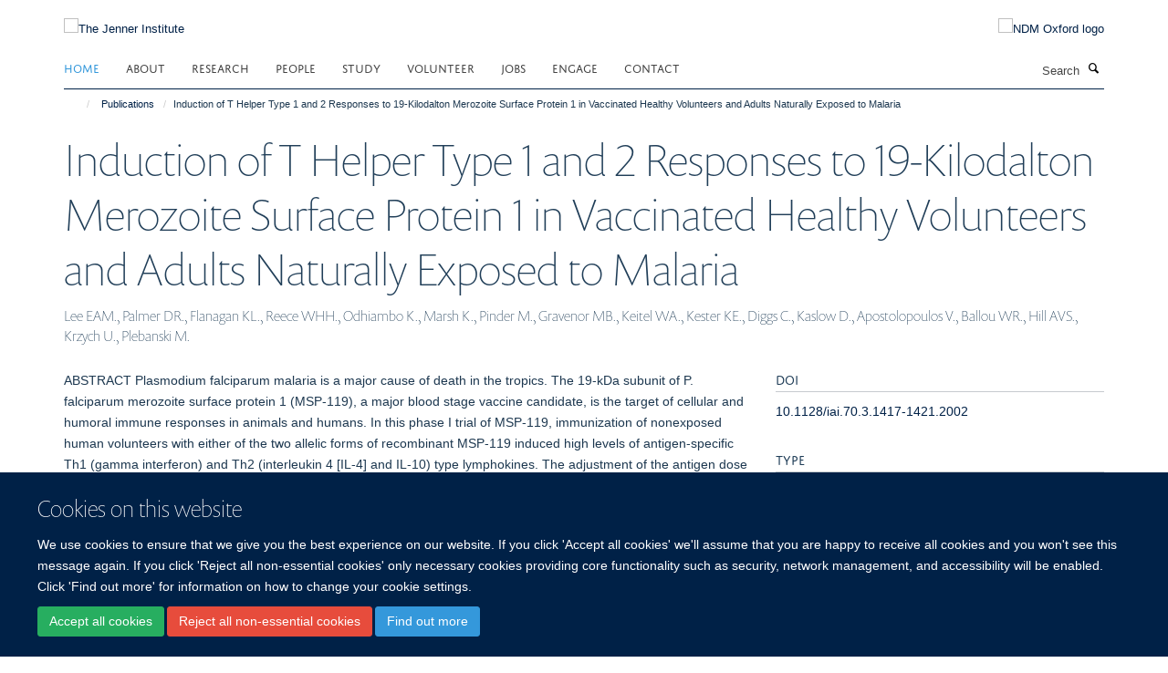

--- FILE ---
content_type: text/html;charset=utf-8
request_url: https://www.jenner.ac.uk/publications/32050
body_size: 12139
content:
<!doctype html>
<html xmlns="http://www.w3.org/1999/xhtml" lang="en" xml:lang="en">

    <head><base href="https://www.jenner.ac.uk/publications/32050/" />
        <meta charset="utf-8" />
        <meta name="viewport" content="width=device-width, initial-scale=1.0" />
        <meta name="apple-mobile-web-app-capable" content="yes" />
        <meta name="apple-mobile-web-app-title" content="Haiku" />
        
        <meta http-equiv="Content-Type" content="text/html; charset=utf-8" /><meta name="citation_title" content="Induction of T Helper Type 1 and 2 Responses to 19-Kilodalton Merozoite Surface Protein 1 in Vaccinated Healthy Volunteers and Adults Naturally Exposed to Malaria" /><meta name="citation_author" content="Lee EAM." /><meta name="citation_author" content="Palmer DR." /><meta name="citation_author" content="Flanagan KL." /><meta name="citation_author" content="Reece WHH." /><meta name="citation_author" content="Odhiambo K." /><meta name="citation_author" content="Marsh K." /><meta name="citation_author" content="Pinder M." /><meta name="citation_author" content="Gravenor MB." /><meta name="citation_author" content="Keitel WA." /><meta name="citation_author" content="Kester KE." /><meta name="citation_author" content="Diggs C." /><meta name="citation_author" content="Kaslow D." /><meta name="citation_author" content="Apostolopoulos V." /><meta name="citation_author" content="Ballou WR." /><meta name="citation_author" content="Hill AVS." /><meta name="citation_author" content="Krzych U." /><meta name="citation_author" content="Plebanski M." /><meta name="citation_publication_date" content="2002/03/??" /><meta name="citation_journal_title" content="Infection and Immunity" /><meta name="citation_volume" content="70" /><meta name="citation_firstpage" content="1417" /><meta name="citation_lastpage" content="1421" /><meta content="ABSTRACT&#10;&#10;Plasmodium falciparum malaria is a major cause of death in the tropics. The 19-kDa subunit of P. falciparum merozoite surface protein 1 (MSP-119), a major blood stage vaccine candidate, is the target of cellular and humoral immune responses in animals and humans. In this phase I trial of MSP-119, immunization of nonexposed human volunteers with either of the two allelic forms of recombinant MSP-119 induced high levels of antigen-specific Th1 (gamma interferon) and Th2 (interleukin 4 [IL-4] and IL-10) type lymphokines. The adjustment of the antigen dose and number of immunizations regulated the level of specificity of immune responses and Th1/Th2 bias of responses induced by vaccination. Novel conserved and allelic T-cell epitopes which induced cross-strain immune responses were identified. Importantly, responses to many of these novel epitopes were also present in adults exposed to malaria, both in east (Kenya) and west Africa (The Gambia). These data suggest that epitope-specific naturally acquired MSP-119 immune responses in endemic populations can be boosted by vaccination." name="DC.description" /><meta content="ABSTRACT&#10;&#10;Plasmodium falciparum malaria is a major cause of death in the tropics. The 19-kDa subunit of P. falciparum merozoite surface protein 1 (MSP-119), a major blood stage vaccine candidate, is the target of cellular and humoral immune responses in animals and humans. In this phase I trial of MSP-119, immunization of nonexposed human volunteers with either of the two allelic forms of recombinant MSP-119 induced high levels of antigen-specific Th1 (gamma interferon) and Th2 (interleukin 4 [IL-4] and IL-10) type lymphokines. The adjustment of the antigen dose and number of immunizations regulated the level of specificity of immune responses and Th1/Th2 bias of responses induced by vaccination. Novel conserved and allelic T-cell epitopes which induced cross-strain immune responses were identified. Importantly, responses to many of these novel epitopes were also present in adults exposed to malaria, both in east (Kenya) and west Africa (The Gambia). These data suggest that epitope-specific naturally acquired MSP-119 immune responses in endemic populations can be boosted by vaccination." name="description" /><meta content="text/plain" name="DC.format" /><meta content="Publication" name="DC.type" /><meta content="2021-05-24T11:07:20+00:00" name="DC.date.modified" /><meta content="2018-08-15T13:07:44+00:00" name="DC.date.created" /><meta name="og:title" content="Induction of T Helper Type 1 and 2 Responses to 19-Kilodalton Merozoite Surface Protein 1 in Vaccinated Healthy Volunteers and Adults Naturally Exposed to Malaria" /><meta name="og:description" content="ABSTRACT&#10;&#10;Plasmodium falciparum malaria is a major cause of death in the tropics. The 19-kDa subunit of P. falciparum merozoite surface protein 1 (MSP-119), a major blood stage vaccine candidate, is the target of cellular and humoral immune responses in animals and humans. In this phase I trial of MSP-119, immunization of nonexposed human volunteers with either of the two allelic forms of recombinant MSP-119 induced high levels of antigen-specific Th1 (gamma interferon) and Th2 (interleukin 4 [IL-4] and IL-10) type lymphokines. The adjustment of the antigen dose and number of immunizations regulated the level of specificity of immune responses and Th1/Th2 bias of responses induced by vaccination. Novel conserved and allelic T-cell epitopes which induced cross-strain immune responses were identified. Importantly, responses to many of these novel epitopes were also present in adults exposed to malaria, both in east (Kenya) and west Africa (The Gambia). These data suggest that epitope-specific naturally acquired MSP-119 immune responses in endemic populations can be boosted by vaccination." /><meta name="og:url" content="https://www.jenner.ac.uk/publications/32050" /><meta name="twitter:card" content="summary" /><meta name="twitter:title" content="Induction of T Helper Type 1 and 2 Responses to 19-Kilodalton Merozoite Surface Protein 1 in Vaccinated Healthy Volunteers and Adults Naturally Exposed to Malaria" /><meta name="twitter:description" content="ABSTRACT&#10;&#10;Plasmodium falciparum malaria is a major cause of death in the tropics. The 19-kDa subunit of P. falciparum merozoite surface protein 1 (MSP-119), a major blood stage vaccine candidate, is the target of cellular and humoral immune responses in animals and humans. In this phase I trial of MSP-119, immunization of nonexposed human volunteers with either of the two allelic forms of recombinant MSP-119 induced high levels of antigen-specific Th1 (gamma interferon) and Th2 (interleukin 4 [IL-4] and IL-10) type lymphokines. The adjustment of the antigen dose and number of immunizations regulated the level of specificity of immune responses and Th1/Th2 bias of responses induced by vaccination. Novel conserved and allelic T-cell epitopes which induced cross-strain immune responses were identified. Importantly, responses to many of these novel epitopes were also present in adults exposed to malaria, both in east (Kenya) and west Africa (The Gambia). These data suggest that epitope-specific naturally acquired MSP-119 immune responses in endemic populations can be boosted by vaccination." /><meta name="generator" content="Plone - http://plone.org" /><meta name="google-site-verification" content="b0Edj8Qzdv9h-D6ovjb5CuwBU-DZ0uaaibloPfzaR8g" /><meta itemprop="url" content="https://www.jenner.ac.uk/publications/32050" /><title>Induction of T Helper Type 1 and 2 Responses to 19-Kilodalton Merozoite Surface Protein 1 in Vaccinated Healthy Volunteers and Adults Naturally Exposed to Malaria — The Jenner Institute</title>
        
        
        
        
        
    <link rel="stylesheet" type="text/css" media="screen" href="https://www.jenner.ac.uk/portal_css/Turnkey%20Theme/resourcecollective.cookielawcookielaw-cachekey-bf3620ab3e0415f9f2eb47874155fa72.css" /><link rel="stylesheet" type="text/css" href="https://www.jenner.ac.uk/portal_css/Turnkey%20Theme/themebootstrapcssselect2-cachekey-5ec89e3da9ce6d4966f59993557f427b.css" /><link rel="stylesheet" type="text/css" href="https://www.jenner.ac.uk/portal_css/Turnkey%20Theme/themebootstrapcssmagnific.popup-cachekey-234a7853f7fd17c3f0cfefd597142d32.css" /><link rel="stylesheet" type="text/css" media="screen" href="https://www.jenner.ac.uk/portal_css/Turnkey%20Theme/resourcecollective.covercsscover-cachekey-fe10f477314954ef6488a561ea40409f.css" /><link rel="stylesheet" type="text/css" media="screen" href="https://www.jenner.ac.uk/portal_css/Turnkey%20Theme/resourcehaiku.coveroverlays-cachekey-1eddd647f2deb968eda06be589992141.css" /><link rel="stylesheet" type="text/css" href="https://www.jenner.ac.uk/portal_css/Turnkey%20Theme/resourcehaiku.coverhaiku.chooser-cachekey-ffe2a8644281b470353255b5f67cef71.css" /><link rel="stylesheet" type="text/css" href="https://www.jenner.ac.uk/portal_css/Turnkey%20Theme/resourcehaiku.widgets.imagehaiku.image.widget-cachekey-50cc65f8c00fd1bf1bf4ea8c2d9a0eec.css" /><link rel="stylesheet" type="text/css" media="screen" href="https://www.jenner.ac.uk/++resource++haiku.core.vendor/prism.min.css" /><link rel="canonical" href="https://www.jenner.ac.uk/publications/32050" /><link rel="search" href="https://www.jenner.ac.uk/@@search" title="Search this site" /><link rel="shortcut icon" type="image/x-icon" href="https://www.jenner.ac.uk/favicon.ico?v=a72a3fb6-f6ea-11f0-a728-051ec24d17be" /><link rel="apple-touch-icon" href="https://www.jenner.ac.uk/apple-touch-icon.png?v=a72a3fb7-f6ea-11f0-a728-051ec24d17be" /><script type="text/javascript" src="https://www.jenner.ac.uk/portal_javascripts/Turnkey%20Theme/resourcecollective.cookielawcookielaw_disabler-cachekey-9bf221f2abdde05a89188da74b1ae106.js"></script><script type="text/javascript" src="https://www.jenner.ac.uk/portal_javascripts/Turnkey%20Theme/themebootstrapjsvendorrespond-cachekey-150e0299a66317145acf77ad58ccb3a8.js"></script><script type="text/javascript" src="https://www.jenner.ac.uk/portal_javascripts/Turnkey%20Theme/resourceplone.app.jquery-cachekey-ecd5f76318704a22d59485fe263d2cad.js"></script><script type="text/javascript" src="https://www.jenner.ac.uk/portal_javascripts/Turnkey%20Theme/++theme++bootstrap/js/vendor/bootstrap.js"></script><script type="text/javascript" src="https://www.jenner.ac.uk/portal_javascripts/Turnkey%20Theme/themebootstrapjspluginsvendorjquery.trunk8-cachekey-7444863d7de61a862a0d6b6675f03a47.js"></script><script type="text/javascript" src="https://www.jenner.ac.uk/portal_javascripts/Turnkey%20Theme/plone_javascript_variables-cachekey-95546b45b363784f8e5a33f93a9d8a8e.js"></script><script type="text/javascript" src="https://www.jenner.ac.uk/portal_javascripts/Turnkey%20Theme/resourceplone.app.jquerytools-cachekey-c80eb2e44aec93728c3832ed535889e4.js"></script><script type="text/javascript" src="https://www.jenner.ac.uk/portal_javascripts/Turnkey%20Theme/mark_special_links-cachekey-af7be229540b194631f0184ed38e5981.js"></script><script type="text/javascript" src="https://www.jenner.ac.uk/portal_javascripts/Turnkey%20Theme/resourceplone.app.discussion.javascriptscomments-cachekey-a61d6f273d350bf33541e332757c7483.js"></script><script type="text/javascript" src="https://www.jenner.ac.uk/portal_javascripts/Turnkey%20Theme/themebootstrapjspluginsvendorselect2-cachekey-e5ba6a234489bfa0a97fb8b693eecdae.js"></script><script type="text/javascript" src="https://www.jenner.ac.uk/portal_javascripts/Turnkey%20Theme/++theme++bootstrap/js/plugins/vendor/jquery.html5-placeholder-shim.js"></script><script type="text/javascript" src="https://www.jenner.ac.uk/portal_javascripts/Turnkey%20Theme/++theme++bootstrap/js/vendor/hammer.js"></script><script type="text/javascript" src="https://www.jenner.ac.uk/portal_javascripts/Turnkey%20Theme/themebootstrapjspluginshaikujquery.navigation-portlets-cachekey-ce2da9e6effd594cc2a7bbef78029eae.js"></script><script type="text/javascript" src="https://www.jenner.ac.uk/portal_javascripts/Turnkey%20Theme/themebootstrapjspluginsvendormasonry-cachekey-ecf6da513f86a68dbf31e870066cb657.js"></script><script type="text/javascript" src="https://www.jenner.ac.uk/portal_javascripts/Turnkey%20Theme/themebootstrapjspluginsvendorimagesloaded-cachekey-71237dc48dc49cbbdc2eed3f6ffbe5bc.js"></script><script type="text/javascript" src="https://www.jenner.ac.uk/portal_javascripts/Turnkey%20Theme/++theme++bootstrap/js/plugins/vendor/jquery.lazysizes.js"></script><script type="text/javascript" src="https://www.jenner.ac.uk/portal_javascripts/Turnkey%20Theme/++theme++bootstrap/js/plugins/vendor/jquery.magnific.popup.js"></script><script type="text/javascript" src="https://www.jenner.ac.uk/portal_javascripts/Turnkey%20Theme/themebootstrapjspluginsvendorjquery.toc-cachekey-8c57dbaee74685c08b97d8d357c92290.js"></script><script type="text/javascript" src="https://www.jenner.ac.uk/portal_javascripts/Turnkey%20Theme/++theme++bootstrap/js/turnkey-various.js"></script><script type="text/javascript" src="https://www.jenner.ac.uk/portal_javascripts/Turnkey%20Theme/resourcecollective.coverjsmain-cachekey-49138db5316dd92c64e5e88d9e5303f2.js"></script><script type="text/javascript" src="https://www.jenner.ac.uk/portal_javascripts/Turnkey%20Theme/resourcecollective.cookielawcookielaw_banner-cachekey-36cf00c29bf4e9d942348170f6262848.js"></script><script type="text/javascript">
        jQuery(function($){
            if (typeof($.datepicker) != "undefined"){
              $.datepicker.setDefaults(
                jQuery.extend($.datepicker.regional[''],
                {dateFormat: 'mm/dd/yy'}));
            }
        });
        </script><script async="" src="https://www.googletagmanager.com/gtag/js?id=UA-52443445-1"></script><script>
  window.dataLayer = window.dataLayer || [];
  function gtag(){dataLayer.push(arguments);}
  gtag('js', new Date());

  gtag('config', 'UA-52443445-1', { 'anonymize_ip': true })
  gtag('config', 'G-JM34N7KG7J');
  gtag('config', 'G-Z5NP63MRQ2');
</script><script async="" src="https://www.googletagmanager.com/gtag/js?id=G-ZJ528DXQJX"></script><script>
window.dataLayer = window.dataLayer || [];
function gtag(){dataLayer.push(arguments);}
gtag('js', new Date());
gtag('config', 'G-ZJ528DXQJX');
</script>
    <link href="https://www.jenner.ac.uk/++theme++sublime-oxy-blue/screen.css" rel="stylesheet" />
  
    <link href="https://www.jenner.ac.uk/++theme++sublime-oxy-blue/style.css" rel="stylesheet" />
  <style type="text/css" class="extra-css" id="global-extra-css">@import url("https://tools.ndm.ox.ac.uk/haiku_css/general.css");</style></head>

    <body class="template-view portaltype-publication site-Plone section-publications subsection-32050 userrole-anonymous no-toolbar mount-013" dir="ltr">
        <meta name="google-site-verification" content="b0Edj8Qzdv9h-D6ovjb5CuwBU-DZ0uaaibloPfzaR8g" />
    <div id="cookienotification">

    <div class="container">
    
        <div class="row">
        
            <div class="col-md-12">
                <h2>
                    Cookies on this website
                </h2>
                
            </div>
        
            <div class="col-md-12">
                <p>
                    We use cookies to ensure that we give you the best experience on our website. If you click 'Accept all cookies' we'll assume that you are happy to receive all cookies and you won't see this message again. If you click 'Reject all non-essential cookies' only necessary cookies providing core functionality such as security, network management, and accessibility will be enabled. Click 'Find out more' for information on how to change your cookie settings.
                </p>
                
            </div>
    
            <div class="col-md-12">
                <a class="btn btn-success cookie-continue" href="https://www.jenner.ac.uk/@@enable-cookies?&amp;came_from=https://www.jenner.ac.uk/publications/32050">Accept all cookies</a>
                <a class="btn btn-danger cookie-disable" href="https://www.jenner.ac.uk/@@disable-cookies?came_from=https://www.jenner.ac.uk/publications/32050">Reject all non-essential cookies</a>
                <a class="btn btn-info cookie-more" href="https://www.jenner.ac.uk/cookies">Find out more</a>
            </div> 
            
        </div>
    
    </div>
     
</div><div id="site-wrapper" class="container-fluid">

            <div class="modal fade" id="modal" tabindex="-1" role="dialog" aria-hidden="true"></div>

            

            

            <div id="site-header" class="container">

                <div id="site-status"></div>

                

                <header class="row">
                    <div class="col-xs-10 col-sm-6">
                        <a id="primary-logo" title="The Jenner Institute" href="https://www.jenner.ac.uk"><img src="https://www.jenner.ac.uk/images/jenner-logo" alt="The Jenner Institute" /></a>
                    </div>
                    <div class="col-sm-6 hidden-xs">
                        <div class="heading-spaced">
                            <div id="site__secondary-logo">
                                
        <a href="http://www.ndm.ox.ac.uk/" title="NDM Oxford logo" target="_blank" rel="noopener"><img src="https://www.jenner.ac.uk/images/logos/ndm-oxford-logo" alt="NDM Oxford logo" class="img-responsive logo-secondary" /></a>
    
                            </div>
                            <div id="site-actions">

        <ul class="list-unstyled list-inline text-right">
    
            
    
            
                
                    <li id="siteaction-login">
                        <a href="https://www.jenner.ac.uk/Shibboleth.sso/Login?target=https://www.jenner.ac.uk/shibboleth_loggedin?came_from=https://www.jenner.ac.uk/publications/32050" title="" accesskey="">Log in</a>
                    </li>
                
            
    
        </ul>
    </div>
                        </div>
                    </div>
                    <div class="col-xs-2 visible-xs">
                        <a href="#mmenu" role="button" class="btn btn-default" aria-label="Toggle menu">
                            <i class="glyphicon glyphicon-menu"></i>
                        </a>
                    </div>
                </header>

                <nav role="navigation">
                    <div class="row">
                        <div class="col-sm-10">
                            <div id="site-bar" class="collapse navbar-collapse">

	    <ul class="nav navbar-nav">

            

	            <li class="dropdown active" id="portaltab-index_html">
	                <a href="https://www.jenner.ac.uk" title="" data-toggle="">Home</a>
                    
	            </li>

            
            

	            <li class="dropdown" id="portaltab-about">
	                <a href="https://www.jenner.ac.uk/about" title="" data-toggle="" data-hover="dropdown">About</a>
                    <ul class="dropdown-menu" role="menu">
                        
                            <li>
                                <a href="https://www.jenner.ac.uk/about/the-oxford-astrazeneca-covid-19-vaccine" title="">The Oxford/AstraZeneca COVID-19 vaccine</a>
                            </li>
                        
                        
                            <li>
                                <a href="https://www.jenner.ac.uk/about/jenner-vaccine-foundation" title="">Jenner Vaccine Foundation</a>
                            </li>
                        
                        
                            <li>
                                <a href="https://www.jenner.ac.uk/about/advisory-board" title="">Advisory Board</a>
                            </li>
                        
                        
                            <li>
                                <a href="https://www.jenner.ac.uk/about/funders-partners" title="">Funders &amp; Partners</a>
                            </li>
                        
                        
                            <li>
                                <a href="https://www.jenner.ac.uk/about/edward-jenner" title="">Edward Jenner</a>
                            </li>
                        
                        
                            <li>
                                <a href="https://www.jenner.ac.uk/about/resources" title="">Resources</a>
                            </li>
                        
                        
                            <li>
                                <a href="https://www.jenner.ac.uk/about/news" title="">News</a>
                            </li>
                        
                        
                            <li>
                                <a href="https://www.jenner.ac.uk/about/jenner-data-privacy-notice" title="">Data Privacy Notice</a>
                            </li>
                        
                    </ul>
	            </li>

            
            

	            <li class="dropdown" id="portaltab-research">
	                <a href="https://www.jenner.ac.uk/research" title="" data-toggle="" data-hover="dropdown">Research</a>
                    <ul class="dropdown-menu" role="menu">
                        
                            <li>
                                <a href="https://www.jenner.ac.uk/research/core-facilities" title="">Core Facilities</a>
                            </li>
                        
                    </ul>
	            </li>

            
            

	            <li class="dropdown" id="portaltab-team">
	                <a href="https://www.jenner.ac.uk/team" title="" data-toggle="" data-hover="dropdown">People</a>
                    <ul class="dropdown-menu" role="menu">
                        
                            <li>
                                <a href="https://www.jenner.ac.uk/team" title="">Jenner Team</a>
                            </li>
                        
                        
                            <li>
                                <a href="https://www.jenner.ac.uk/team/organigram" title="">Organigram</a>
                            </li>
                        
                        
                            <li>
                                <a href="https://www.jenner.ac.uk/ccvtm-people" title="">CCVTM Team</a>
                            </li>
                        
                        
                            <li>
                                <a href="https://www.cbf.ox.ac.uk/team" title="">CBF Team</a>
                            </li>
                        
                    </ul>
	            </li>

            
            

	            <li class="dropdown" id="portaltab-graduate-studies">
	                <a href="https://www.jenner.ac.uk/graduate-studies" title="" data-toggle="" data-hover="dropdown">Study</a>
                    <ul class="dropdown-menu" role="menu">
                        
                            <li>
                                <a href="https://www.jenner.ac.uk/graduate-studies/funding-scholarships" title="">Funding &amp; Scholarships</a>
                            </li>
                        
                        
                            <li>
                                <a href="/about/newsletter/vaccinology-in-africa-courses" title="">Vaccinology in Africa Course</a>
                            </li>
                        
                    </ul>
	            </li>

            
            

	            <li class="dropdown" id="portaltab-volunteer">
	                <a href="https://www.jenner.ac.uk/volunteer" title="" data-toggle="" data-hover="dropdown">Volunteer</a>
                    <ul class="dropdown-menu" role="menu">
                        
                            <li>
                                <a href="https://www.jenner.ac.uk/volunteer/recruiting-trials" title="">Recruiting Trials</a>
                            </li>
                        
                        
                            <li>
                                <a href="https://www.jenner.ac.uk/volunteer/why-should-i-take-part" title="">Why should I take part?</a>
                            </li>
                        
                        
                            <li>
                                <a href="https://www.jenner.ac.uk/volunteer/what-is-it-like-taking-part" title="">What is it like taking part?</a>
                            </li>
                        
                        
                            <li>
                                <a href="https://www.jenner.ac.uk/volunteer/consent-and-withdrawal" title="">Consent and Withdrawal</a>
                            </li>
                        
                        
                            <li>
                                <a href="https://www.jenner.ac.uk/volunteer/frequently-asked-questions-faqs" title="">FAQs</a>
                            </li>
                        
                        
                            <li>
                                <a href="https://www.jenner.ac.uk/volunteer/jenner-institute-clinical-vaccine-trials" title="">Volunteer Contact Info</a>
                            </li>
                        
                    </ul>
	            </li>

            
            

	            <li class="dropdown" id="portaltab-jobs">
	                <a href="https://www.jenner.ac.uk/jobs" title="" data-toggle="">Jobs</a>
                    
	            </li>

            
            

	            <li class="dropdown" id="portaltab-engage">
	                <a href="https://www.jenner.ac.uk/engage" title="" data-toggle="" data-hover="dropdown">Engage</a>
                    <ul class="dropdown-menu" role="menu">
                        
                            <li>
                                <a href="https://www.jenner.ac.uk/engage/public-engagement-events" title="">Public Engagement News</a>
                            </li>
                        
                        
                            <li>
                                <a href="https://www.jenner.ac.uk/engage/interviews" title="">Interviews</a>
                            </li>
                        
                        
                            <li>
                                <a href="https://www.jenner.ac.uk/engage/mobile-apps" title="">Mobile Apps</a>
                            </li>
                        
                        
                            <li>
                                <a href="https://www.jenner.ac.uk/engage/podcasts-on-vaccinology" title="">Jenner Institute Educational Content</a>
                            </li>
                        
                        
                            <li>
                                <a href="/about/resources/seminars-events/Seminars" title="">Seminars</a>
                            </li>
                        
                    </ul>
	            </li>

            
            

	            <li class="dropdown" id="portaltab-contact">
	                <a href="https://www.jenner.ac.uk/contact" title="" data-toggle="" data-hover="dropdown">Contact</a>
                    <ul class="dropdown-menu" role="menu">
                        
                            <li>
                                <a href="https://www.jenner.ac.uk/contact/locations" title="">Locations</a>
                            </li>
                        
                        
                            <li>
                                <a href="https://www.jenner.ac.uk/contact/media-contacts" title="">Media Contacts</a>
                            </li>
                        
                    </ul>
	            </li>

            

            

	    </ul>

    </div>
                        </div>
                        <div class="col-sm-2">
                            <form action="https://www.jenner.ac.uk/@@search" id="site-search" class="form-inline" role="form">
                                <div class="input-group">
                                    <label class="sr-only" for="SearchableText">Search</label>
                                    <input type="text" class="form-control" name="SearchableText" id="SearchableText" placeholder="Search" />
                                    <span class="input-group-btn">
                                        <button class="btn" type="submit" aria-label="Search"><i class="glyphicon-search"></i></button>
                                    </span>
                                </div>
                            </form>
                        </div>
                    </div>
                </nav>

                <div class="container">
                    <div class="row">
                        <div class="col-md-12">
                            <ol class="breadcrumb" id="site-breadcrumbs"><li><a title="Home" href="https://www.jenner.ac.uk"><span class="glyphicon glyphicon-home"></span></a></li><li><a href="https://www.jenner.ac.uk/publications">Publications</a></li><li class="active">Induction of T Helper Type 1 and 2 Responses to 19-Kilodalton Merozoite Surface Protein 1 in Vaccinated Healthy Volunteers and Adults Naturally Exposed to Malaria</li></ol>
                        </div>
                    </div>
                </div>

            </div>

            <div id="content" class="container ">

                            

                            

            

        <div itemscope="" itemtype="http://schema.org/Thing">

            <meta itemprop="url" content="https://www.jenner.ac.uk/publications/32050" />

            
                <div id="above-page-header">
    

</div>
            

            
                
                
                    
                        <div class="page-header">
                            <div class="row">
                                    
                                <div class="col-xs-12 col-sm-12">
                                    
                                    
                                        <h1>
                                            <span itemprop="name">Induction of T Helper Type 1 and 2 Responses to 19-Kilodalton Merozoite Surface Protein 1 in Vaccinated Healthy Volunteers and Adults Naturally Exposed to Malaria</span>
                                            <small>
                                                
                                            </small>
                                        </h1>
                                    
                                    
                                    
                    <div id="below-page-title">
</div>
                    <h5 style="margin:10px 0">Lee EAM., Palmer DR., Flanagan KL., Reece WHH., Odhiambo K., Marsh K., Pinder M., Gravenor MB., Keitel WA., Kester KE., Diggs C., Kaslow D., Apostolopoulos V., Ballou WR., Hill AVS., Krzych U., Plebanski M.</h5>
                
                                    
                                </div>
                                    
                                
                                            
                            </div>
                        </div>
                    
                    
                    
                    
                 
            

            
                <div id="below-page-header"></div>
            

            
                <div id="above-page-content"></div>
            

            
                <div class="row">
        
                    <div id="site-content" class="col-sm-8">

                        

                            
                                
                            

                            
                                
                            

                            
                                
                                    
                                
                            
            
                            <div class="row">
                                <div id="site-content-body" class="col-sm-12">
            
                                    
                
                    
                    
                    <div class="row">
                        <div class="col-sm-4">
                            
                        </div>
                        <div class="col-sm-12">
                           <p style="margin-top:0">ABSTRACT

Plasmodium falciparum malaria is a major cause of death in the tropics. The 19-kDa subunit of P. falciparum merozoite surface protein 1 (MSP-119), a major blood stage vaccine candidate, is the target of cellular and humoral immune responses in animals and humans. In this phase I trial of MSP-119, immunization of nonexposed human volunteers with either of the two allelic forms of recombinant MSP-119 induced high levels of antigen-specific Th1 (gamma interferon) and Th2 (interleukin 4 [IL-4] and IL-10) type lymphokines. The adjustment of the antigen dose and number of immunizations regulated the level of specificity of immune responses and Th1/Th2 bias of responses induced by vaccination. Novel conserved and allelic T-cell epitopes which induced cross-strain immune responses were identified. Importantly, responses to many of these novel epitopes were also present in adults exposed to malaria, both in east (Kenya) and west Africa (The Gambia). These data suggest that epitope-specific naturally acquired MSP-119 immune responses in endemic populations can be boosted by vaccination.</p>
                        </div>
                    </div>
                
                                    
                                </div>
            
                                
            
                            </div>
            
                            
                    <p>
                        
                        <a role="button" title="Original publication" class="btn btn-default" target="_blank" rel="noopener" href="http://doi.org/10.1128/iai.70.3.1417-1421.2002">Original publication</a>
                        
                    </p>

                    
                
                        
        
                    </div>
        
                    <div class="site-sidebar col-sm-4">
        
                        <div id="aside-page-content"></div>
              
                        

                    
                        <h5 class="publication-lead">DOI</h5>
                        <p>
                            <a href="http://doi.org/10.1128/iai.70.3.1417-1421.2002" target="_blank" rel="noopener">10.1128/iai.70.3.1417-1421.2002</a>
                        </p>
                    

                    
                        <h5 class="publication-lead">Type</h5>
                        <p>Journal article</p>
                    

                    
                        <h5 class="publication-lead">Journal</h5>
                        <p>Infection and Immunity</p>
                    

                    

                    

                    
                        <h5 class="publication-lead">Publisher</h5>
                        <p>American Society for Microbiology</p>
                    

                    
                        <h5 class="publication-lead">Publication Date</h5>
                        <p>03/2002</p>
                    

                    
                        <h5 class="publication-lead">Volume</h5>
                        <p>70</p>
                    

                    
                        <h5 class="publication-lead">Pages</h5>
                        <p>
                            1417
                            -
                            1421
                        </p>
                    

                    

                    

                    

                
        
                    </div>
        
                </div>
            

            
                <div id="below-page-content"></div>
            
            
        </div>

    

        
                        </div>

            <footer id="site-footer" class="container" itemscope="" itemtype="http://schema.org/WPFooter">
        <hr />
        





    <div class="row" style="margin-bottom:20px">

        <div class="col-md-4">
            
                <a id="footer-logo" target="_blank" rel="noopener" href="https://www.pirbright.ac.uk/" title="">
                    <img src="https://www.jenner.ac.uk/images/logos/pirbright-institute-logo" alt="Pirbright Institute logo" class="img-responsive logo-footer" />
                </a>
            
        </div>

        <div class="col-md-8">
            
                <div id="site-copyright">
                    ©
                    2026
                    Jenner Institute, Nuffield Department of Medicine, Old Road Campus Research Building, Oxford, OX3 7DQ
                </div>
            
            
                <ul id="footer-nav" class="list-inline">
                    
                        <li>
                            <a href=" /sitemap" rel="noopener">Sitemap </a>
                        </li>
                    
                    
                        <li>
                            <a href=" /cookies" rel="noopener">Cookies </a>
                        </li>
                    
                    
                        <li>
                            <a href=" http://www.ox.ac.uk/legal" target="_blank" rel="noopener">Copyright </a>
                        </li>
                    
                    
                        <li>
                            <a href=" /accessibility" rel="noopener">Accessibility </a>
                        </li>
                    
                    
                        <li>
                            <a href=" https://www.jenner.ac.uk/about/jenner-data-privacy-notice" rel="noopener">Privacy Policy </a>
                        </li>
                    
                    
                        <li>
                            <a href=" https://compliance.admin.ox.ac.uk/submit-foi" target="_blank" rel="noopener">Freedom of Information </a>
                        </li>
                    
                    
                        <li>
                            <a href=" https://unioxfordnexus.sharepoint.com/sites/VACC-JennerInstitute" target="_blank" rel="noopener">Intranet </a>
                        </li>
                    
                </ul>
            
        </div>
    </div>





    <div id="site-actions-footer" class="visible-xs-block" style="margin:20px 0">

        <ul class="list-unstyled list-inline text-center">

            
                
                    <li id="siteaction-login">
                        <a href="https://www.jenner.ac.uk/Shibboleth.sso/Login?target=https://www.jenner.ac.uk/shibboleth_loggedin?came_from=https://www.jenner.ac.uk/publications/32050" title="Log in" accesskey="">Log in</a>
                    </li>
                
            

        </ul>
    </div>









    </footer>

        </div><div id="haiku-mmenu">

            <nav id="mmenu" data-counters="true" data-searchfield="true" data-title="Menu" data-search="true">
                <ul>
                    <li>


    <a href="https://www.jenner.ac.uk/about" class="state-published" title="Appropriately initiate 24/365 core competencies after resource-leveling partnerships. Authoritatively initiate clicks-and-mortar metrics rather than parallel potentialities.">
        <span>About</span>
    </a>

<ul>
<li>


    <a href="https://www.jenner.ac.uk/about/the-oxford-astrazeneca-covid-19-vaccine" class="state-published" title="The Jenner Institute’s role in the Oxford/AstraZeneca COVID-19 vaccine.">
        <span>The Oxford/AstraZeneca COVID-19 vaccine</span>
    </a>

<ul>
<li>


    <a href="https://www.jenner.ac.uk/about/the-oxford-astrazeneca-covid-19-vaccine/ChAdOx-platform" class="state-published" title="In the early 2000s, under the leadership of Professor Adrian Hill, the Jenner Institute performed several clinical trials of candidate malaria vaccines. These tested a series of different emerging vaccine technologies.">
        <span>Development of the ChAdOx vaccine platform</span>
    </a>

</li>
<li>


    <a href="https://www.jenner.ac.uk/about/the-oxford-astrazeneca-covid-19-vaccine/clinical-trials" class="state-published" title="Oxford's clinical trials were collaborative global effort to ensure a rapid delivery of clinical trial to support market authorisation of the vaccine.">
        <span>Clinical trials</span>
    </a>

</li>
<li>


    <a href="https://www.jenner.ac.uk/about/the-oxford-astrazeneca-covid-19-vaccine/small-scale-manufacturing" class="state-published" title="The first doses of the Oxford-AstraZeneca COVID-19 vaccine were produced at the Clinical BioManufacturing Facility.">
        <span>Small scale manufacturing for early clinical trials</span>
    </a>

</li>
<li>


    <a href="https://www.jenner.ac.uk/about/the-oxford-astrazeneca-covid-19-vaccine/large-scale-manufacturing" class="state-published" title="In January 2020, Oxford had never produced more than a few thousand doses of any adenovirus-vectored vaccine. By July 2022, 3 billion doses of ChAdOx1 nCoV-19 had been produced.">
        <span>Large-scale manufacturing and industry partnerships</span>
    </a>

</li>

</ul>
</li>
<li>


    <a href="https://www.jenner.ac.uk/about/jenner-vaccine-foundation" class="state-published" title="">
        <span>The Jenner Vaccine Foundation</span>
    </a>

</li>
<li>


    <a href="https://www.jenner.ac.uk/about/advisory-board" class="state-published" title="">
        <span>Scientific Advisory Board</span>
    </a>

</li>
<li>


    <a href="https://www.jenner.ac.uk/about/funders-partners" class="state-published" title="">
        <span>Funders &amp; Partners</span>
    </a>

</li>
<li>


    <a href="https://www.jenner.ac.uk/about/edward-jenner" class="state-published" title="">
        <span>About Edward Jenner</span>
    </a>

</li>
<li>


    <a href="https://www.jenner.ac.uk/about/resources" class="state-published" title="">
        <span>Resources</span>
    </a>

<ul>
<li>


    <a href="https://www.jenner.ac.uk/about/resources/seminars-events" class="state-published" title="">
        <span>Seminars &amp; Events</span>
    </a>

</li>
<li>


    <a href="https://www.jenner.ac.uk/about/resources/previous-seminars" class="state-published" title="">
        <span>Previous Seminars</span>
    </a>

</li>
<li>


    <a href="https://www.jenner.ac.uk/about/resources/about-malaria" class="state-published" title="">
        <span>About Malaria</span>
    </a>

</li>
<li>


    <a href="https://www.jenner.ac.uk/about/resources/about-tuberculosis-tb" class="state-published" title="">
        <span>About Tuberculosis (TB)</span>
    </a>

</li>

</ul>
</li>
<li>


    <a href="https://www.jenner.ac.uk/about/news" class="state-published" title="">
        <span>News</span>
    </a>

</li>
<li>


    <a href="https://www.jenner.ac.uk/about/jenner-data-privacy-notice" class="state-published" title="">
        <span>Data Privacy Notice</span>
    </a>

</li>

</ul>
</li>
<li>


    <a href="https://www.jenner.ac.uk/research" class="state-published" title="The Institute's research activities are grouped into the below listed vaccine programmes covering a wide range of human and veterinary diseases. Each programme is headed by one or several Jenner Investigators.&#13;&#10;&#13;&#10;The Investigators are independent researchers located at different sites of the University of Oxford or the The Pirbright Institute. Two Jenner Investigators are also located at the Animal and Plant Health Agency.&#13;&#10;&#13;&#10;Administration and facilitation of collaborations between Jenner Investigators and researchers is undertaken at the Jenner Institute Laboratories, where the Institute's Core Facilities are also located.&#13;&#10;&#13;&#10;The clinical activities of the Institute are at the Centre for Clinical Vaccinology and Tropical Medicine, with strong links to field trial units in developing countries.&#13;&#10;&#13;&#10;Uniquely for an academic setting, the Jenner Institute is able to manufacture own vaccines for Phase I and II clinical trials according to EU GMP via the MHRA authorised Clinical BioManufacturing Facility(CBF) . In addition to manufacturing, the CBF also undertakes QP Certification and labelling of Investigational Medicinal Products (IMPs, manufactured either by the CBF or third parties) for clinical trials. The CBF also supports the Jenner Investigators by facilitating the importation of IMPs from outside the EU.">
        <span>Research</span>
    </a>

<ul>
<li>


    <a href="https://www.jenner.ac.uk/research/infectious-diseases" class="state-published" title="">
        <span>Infectious Diseases</span>
    </a>

<ul>
<li>


    <a href="https://www.jenner.ac.uk/research/infectious-diseases/malaria-vaccine-programme" class="state-published" title="">
        <span>Malaria</span>
    </a>

</li>
<li>


    <a href="https://www.jenner.ac.uk/research/infectious-diseases/tuberculosis-vaccine-programme" class="state-published" title="">
        <span>Tuberculosis</span>
    </a>

</li>
<li>


    <a href="https://www.jenner.ac.uk/research/infectious-diseases/hiv-vaccine-programme" class="state-published" title="">
        <span>HIV</span>
    </a>

</li>
<li>


    <a href="https://www.jenner.ac.uk/research/infectious-diseases/hepatitis-c-vaccine-programme" class="state-published" title="">
        <span>Hepatitis B and C</span>
    </a>

</li>
<li>


    <a href="https://www.jenner.ac.uk/research/infectious-diseases/rabies-vaccine-programme" class="state-published" title="">
        <span>Rabies</span>
    </a>

</li>
<li>


    <a href="https://www.jenner.ac.uk/research/infectious-diseases/gonococcal-vaccine-project" class="state-published" title="A vaccine to prevent gonorrhoea and combat spread of AMR targeting LMICs">
        <span>Gonococcal Vaccine Project</span>
    </a>

</li>
<li>


    <a href="https://www.jenner.ac.uk/research/infectious-diseases/ebv" class="state-published" title="">
        <span>EBV</span>
    </a>

</li>
<li>


    <a href="https://www.jenner.ac.uk/research/infectious-diseases/arthropod-borne-viruses" class="state-published" title="The López Camacho Group develops next generation mRNA and viral vector vaccines targeting viruses transmitted by mosquitos and ticks. Our work spans antigen design, immunogenicity testing, and preclinical models, with a focus on translational impact in endemic regions. We apply a One Health approach to advance vaccines for both human and veterinary use.">
        <span>Arthropod Borne Viruses</span>
    </a>

</li>

</ul>
</li>
<li>


    <a href="https://www.jenner.ac.uk/research/emerging-pathogens" class="state-published" title="">
        <span>Emerging Pathogens</span>
    </a>

<ul>
<li>


    <a href="https://www.jenner.ac.uk/research/emerging-pathogens/ebola-vaccine-programme" class="state-published" title="">
        <span>Ebola</span>
    </a>

</li>
<li>


    <a href="https://www.jenner.ac.uk/research/emerging-pathogens/rift-valley-fever-rvf" class="state-published" title="">
        <span>Rift Valley Fever (RVF)</span>
    </a>

</li>
<li>


    <a href="https://www.jenner.ac.uk/research/emerging-pathogens/zika-virus-vaccine-programme" class="state-published" title="">
        <span>Zika Virus</span>
    </a>

</li>
<li>


    <a href="https://www.jenner.ac.uk/research/emerging-pathogens/coronavirus" class="state-published" title="On 7th February 2020, the Jenner Institute at the University of Oxford agreed a contract with Advent Srl, in Italy to produce the first batch of the novel coronavirus vaccine ChAdOx1 nCoV-19 for clinical testing.&#13;&#10;&#13;&#10;The vaccine ‘seed stock’ is currently being produced at the University’s Clinical Biomanufacturing Facility. This will be transferred to Advent who will initially produce 1000 doses for the first clinical trials of this vaccine.">
        <span>Coronavirus</span>
    </a>

</li>

</ul>
</li>
<li>


    <a href="https://www.jenner.ac.uk/research/non-communicable-diseases" class="state-published" title="">
        <span>Non-Communicable Diseases</span>
    </a>

<ul>
<li>


    <a href="https://www.jenner.ac.uk/research/non-communicable-diseases/prostate-cancer-vaccine-programme" class="state-published" title="">
        <span>Prostate Cancer</span>
    </a>

</li>
<li>


    <a href="https://www.jenner.ac.uk/research/non-communicable-diseases/parkinsons-disease-vaccine-programme" class="state-published" title="">
        <span>Parkinson's Disease</span>
    </a>

</li>
<li>


    <a href="https://www.jenner.ac.uk/research/non-communicable-diseases/chronic-pain" class="state-published" title="">
        <span>Chronic Pain</span>
    </a>

</li>

</ul>
</li>
<li>


    <a href="https://www.jenner.ac.uk/research/research-themes-technologies" class="state-published" title="">
        <span>Research Themes &amp; Technologies</span>
    </a>

<ul>
<li>


    <a href="https://www.jenner.ac.uk/research/research-themes-technologies/genetic-susceptibility-to-infection" class="state-published" title="">
        <span>Genetic Susceptibility to Infection</span>
    </a>

</li>
<li>


    <a href="https://www.jenner.ac.uk/research/research-themes-technologies/immunopeptidomics" class="state-published" title="">
        <span>Antigen Discovery / Immunopeptidomics</span>
    </a>

</li>
<li>


    <a href="https://www.jenner.ac.uk/research/research-themes-technologies/vaccine-delivery-technologies" class="state-published" title="">
        <span>Vaccine Delivery Technologies</span>
    </a>

</li>
<li>


    <a href="https://www.jenner.ac.uk/research/research-themes-technologies/vector-engineering" class="state-published" title="">
        <span>Vector Engineering</span>
    </a>

</li>
<li>


    <a href="https://www.jenner.ac.uk/research/research-themes-technologies/veterinary-vaccines-partnership" class="state-published" title="">
        <span>Veterinary Vaccines Partnership</span>
    </a>

</li>
<li>


    <a href="https://www.jenner.ac.uk/research/research-themes-technologies/vaccine-formulation-and-adjuvants" class="state-published" title="We study the immune mechanisms of vaccines and vaccine adjuvants, taking an integrated approach that combines mouse studies, human lymph node ex vivo model system, in vitro testing and clinical sampling. In addition, we are developing single-dose vaccine formulations with the aim of delivering prime-bost vaccination with a single administration, where the booster vaccine is encapsulated into a polymer shell for a delayed burst-release in vivo.">
        <span>Vaccine Formulation and Adjuvants</span>
    </a>

</li>
<li>


    <a href="https://www.jenner.ac.uk/research/research-themes-technologies/vaccine-manufacturing" class="state-published" title="">
        <span>Vaccine Manufacturing</span>
    </a>

</li>
<li>


    <a href="https://www.jenner.ac.uk/research/research-themes-technologies/rna-technology-programme" class="state-published" title="The López Camacho Group develops mRNA and viral vector vaccines targeting mosquito and tick borne pathogens. We integrate antigen design, in-house mRNA production, and preclinical evaluation. Our work supports One Health vaccine strategies for both human and animal use.">
        <span>RNA Technology Programme</span>
    </a>

</li>

</ul>
</li>
<li>


    <a href="https://www.jenner.ac.uk/research/multi-stage-malaria-vaccine-consortium" class="state-published" title="">
        <span>Multi-stage Malaria Vaccine Consortium</span>
    </a>

<ul>
<li>


    <a href="https://www.jenner.ac.uk/research/multi-stage-malaria-vaccine-consortium/mission-statement" class="state-published" title="">
        <span>MISSION STATEMENT</span>
    </a>

</li>
<li>


    <a href="https://www.jenner.ac.uk/research/multi-stage-malaria-vaccine-consortium/members" class="state-published" title="">
        <span>Our Partners</span>
    </a>

</li>
<li>


    <a href="https://www.jenner.ac.uk/research/multi-stage-malaria-vaccine-consortium/work-packages" class="state-published" title="">
        <span>Work Packages</span>
    </a>

</li>
<li>


    <a href="https://www.jenner.ac.uk/research/multi-stage-malaria-vaccine-consortium/training" class="state-published" title="">
        <span>Training</span>
    </a>

</li>
<li>


    <a href="https://www.jenner.ac.uk/research/multi-stage-malaria-vaccine-consortium/governance" class="state-published" title="">
        <span>Governance</span>
    </a>

</li>
<li>


    <a href="https://www.jenner.ac.uk/research/multi-stage-malaria-vaccine-consortium/news-publications-talks" class="state-published" title="">
        <span>News/publications/talks</span>
    </a>

</li>

</ul>
</li>
<li>


    <a href="https://www.jenner.ac.uk/research/malaria-programme-blood-stage-vaccines" class="state-published" title="Simon Draper is Professor of Vaccinology and Translational Medicine at the University of Oxford. He was based at the Jenner Institute, Nuffield Department of Medicine from 2005 until Feb 2021 when he moved his laboratory to the Department of Biochemistry. The group's clinical team are based at the University's Centre for Clinical Vaccinology and Tropical Medicine (CCVTM) on the Churchill Hospital site.">
        <span>Draper Group</span>
    </a>

</li>
<li>


    <a href="https://www.jenner.ac.uk/research/malaria-programme-transmission-blocking-vaccines" class="state-published" title="">
        <span>Malaria Programme: Transmission-Blocking Vaccines</span>
    </a>

</li>
<li>


    <a href="https://www.jenner.ac.uk/research/malaria-programme-pre-erythrocytic-vaccines" class="state-published" title="The malaria vaccine programme at Oxford is a linked pre-clinical and clinical vaccine development programme, facilitating rapid translation of new vaccine candidates and technologies from the bench to the clinic.">
        <span>Malaria Programme: Pre-erythrocytic Vaccines</span>
    </a>

</li>
<li>


    <a href="https://www.jenner.ac.uk/research/core-facilities" class="state-published" title="">
        <span>Jenner Institute Core Facilities</span>
    </a>

<ul>
<li>


    <a href="https://www.jenner.ac.uk/research/core-facilities/bipad" class="state-published" title="">
        <span>Bioprocess &amp; Analytical Development (BiPAD)</span>
    </a>

</li>
<li>


    <a href="https://www.jenner.ac.uk/research/core-facilities/flow-cytometry-facility" class="state-published" title="">
        <span>Flow Cytometry Facility</span>
    </a>

</li>
<li>


    <a href="https://www.cbf.ox.ac.uk/" class="state-published" title="">
        <span>Clinical Biomanufacturing Facility</span>
    </a>

</li>
<li>


    <a href="https://www.jenner.ac.uk/research/core-facilities/qiasymphony-automated-nucleic-acid-extraction-facility-qane" class="state-published" title="">
        <span>QiaSymphony Automated Nucleic Acid Extraction Facility (QANE)</span>
    </a>

</li>

</ul>
</li>
<li>


    <a href="https://www.jenner.ac.uk/research/bioprocess-development-1" class="state-published" title="">
        <span>Bioprocess Development</span>
    </a>

</li>
<li>


    <a href="https://www.jenner.ac.uk/research/arthropod-borne-viruses" class="state-published" title="">
        <span>Arthropod Borne Viruses</span>
    </a>

</li>

</ul>
</li>
<li>


    <a href="https://www.jenner.ac.uk/team" class="state-published" title="The Jenner Institute comprises the research activities of 36 Jenner Investigators located at different sites of the University of Oxford, The Pirbright Institute and the Animal Health and Veterinary Laboratories Agency.&#13;&#10;&#13;&#10;The administrative headquarters and main laboratories for human vaccine development are located at the Jenner Institute Laboratories, Old Road Campus Research Building, in Headington, Oxford.&#13;&#10;&#13;&#10;This model results in an Institute dispersed across multiple sites, providing Investigators with access to a wide range of expertise and specialist Core Facilities. Each Jenner Investigator leads a Vaccine Programme employing post-docs, research assistants and doctoral students to undertake research in one or several disease areas. &#13;&#10;&#13;&#10;Programmes in the later stages of vaccine development also include Clinical Research Fellows, who are the trial physicians responsible for the planning, implementation and analysis of clinical vaccine trials in the UK and in overseas field sites.">
        <span>People</span>
    </a>

<ul>
<li>


    <a href="https://www.jenner.ac.uk/team/organigram" class="state-published" title="">
        <span>Organigram</span>
    </a>

</li>
<li>


    <a href="https://www.cbf.ox.ac.uk/team" class="state-published" title="">
        <span>CBF Team</span>
    </a>

</li>
<li>


    <a href="https://www.jenner.ac.uk/ccvtm-people" class="state-published" title="">
        <span>CCVTM Team</span>
    </a>

</li>
<li>


    <a href="https://www.jenner.ac.uk/team" class="state-published" title="">
        <span>Jenner Team</span>
    </a>

</li>

</ul>
</li>
<li>


    <a href="https://www.jenner.ac.uk/graduate-studies" class="state-published" title="">
        <span>Study</span>
    </a>

<ul>
<li>


    <a href="https://www.jenner.ac.uk/graduate-studies/funding-scholarships" class="state-published" title="">
        <span>Funding &amp; Scholarships</span>
    </a>

</li>
<li>


    <a href="/about/newsletter/vaccinology-in-africa-courses" class="state-published" title="">
        <span>Vaccinology in Africa Course</span>
    </a>

</li>
<li>


    <a href="https://www.jenner.ac.uk/graduate-studies/human-veterinary-vaccinology-course" class="state-published" title="">
        <span>Human &amp; Veterinary Vaccinology Course</span>
    </a>

</li>

</ul>
</li>
<li>


    <a href="https://www.jenner.ac.uk/volunteer" class="state-published" title="">
        <span>Volunteer</span>
    </a>

<ul>
<li>


    <a href="https://www.jenner.ac.uk/volunteer/recruiting-trials" class="state-published" title="">
        <span>Recruiting Trials</span>
    </a>

<ul>
<li>


    <a href="https://www.jenner.ac.uk/volunteer/recruiting-trials/tb046" class="state-published" title="">
        <span>BCG Revaccination Study in Diabetic and Non-Diabetic Adults (TB046)</span>
    </a>

</li>
<li>


    <a href="https://www.jenner.ac.uk/volunteer/recruiting-trials/cov-chim02" class="state-published" title="">
        <span>COVID-19 Challenge Study (COV-CHIM 02)</span>
    </a>

</li>
<li>


    <a href="https://www.jenner.ac.uk/volunteer/recruiting-trials/limbo-tb" class="state-published" title="">
        <span>Lung Innate Immunity and Microbiome after Tuberculosis Exposure (LIMBO-TB)</span>
    </a>

</li>
<li>


    <a href="https://www.jenner.ac.uk/volunteer/recruiting-trials/tb045" class="state-published" title="">
        <span>BCG Challenge Study of a Novel TB Vaccine (TB045)</span>
    </a>

</li>

</ul>
</li>
<li>


    <a href="https://www.jenner.ac.uk/volunteer/why-should-i-take-part" class="state-published" title="">
        <span>Why should I take part?</span>
    </a>

</li>
<li>


    <a href="https://www.jenner.ac.uk/volunteer/what-is-it-like-taking-part" class="state-published" title="">
        <span>What is it like taking part?</span>
    </a>

</li>
<li>


    <a href="https://www.jenner.ac.uk/volunteer/consent-and-withdrawal" class="state-published" title="">
        <span>Consent and Withdrawal</span>
    </a>

</li>
<li>


    <a href="https://www.jenner.ac.uk/volunteer/frequently-asked-questions-faqs" class="state-published" title="">
        <span>Frequently Asked Questions (FAQs)</span>
    </a>

</li>
<li>


    <a href="https://www.jenner.ac.uk/volunteer/jenner-institute-clinical-vaccine-trials" class="state-published" title="">
        <span>Jenner Institute Clinical Vaccine Trials</span>
    </a>

</li>
<li>


    <a href="https://www.jenner.ac.uk/volunteer/recruiting-pages" class="state-published" title="">
        <span>Public Patient Involvement</span>
    </a>

<ul>
<li>


    <a href="https://www.jenner.ac.uk/volunteer/recruiting-pages/ppi" class="state-published" title="">
        <span>Public Patient Involvement</span>
    </a>

</li>
<li>


    <a href="https://www.jenner.ac.uk/volunteer/recruiting-pages/diversity-in-recruitment-action-group" class="state-published" title="">
        <span>Diversity In Recruitment Action Group</span>
    </a>

</li>

</ul>
</li>

</ul>
</li>
<li>


    <a href="https://www.jenner.ac.uk/jobs" class="state-published" title="">
        <span>Jobs</span>
    </a>

<ul>
<li>


    <a href="https://www.jenner.ac.uk/jobs/jobs" class="state-published" title="">
        <span>Jobs</span>
    </a>

</li>

</ul>
</li>
<li>


    <a href="https://www.jenner.ac.uk/engage" class="state-published" title="">
        <span>Engage</span>
    </a>

<ul>
<li>


    <a href="https://www.jenner.ac.uk/engage/public-engagement-events" class="state-published" title="">
        <span>Public Engagement News</span>
    </a>

</li>
<li>


    <a href="https://www.jenner.ac.uk/engage/interviews" class="state-published" title="">
        <span>Interviews</span>
    </a>

</li>
<li>


    <a href="https://www.jenner.ac.uk/engage/mobile-apps" class="state-published" title="">
        <span>Mobile Apps</span>
    </a>

</li>
<li>


    <a href="https://www.jenner.ac.uk/engage/podcasts-on-vaccinology" class="state-published" title="">
        <span>Jenner Institute Educational Content</span>
    </a>

<ul>
<li>


    <a href="https://www.jenner.ac.uk/engage/podcasts-on-vaccinology/laboratory-virtual-tour" class="state-published" title="">
        <span>Video/Audio: External Media Collaborations</span>
    </a>

</li>
<li>


    <a href="https://www.jenner.ac.uk/engage/podcasts-on-vaccinology/youtube-video-content" class="state-published" title="">
        <span>YouTube Videos</span>
    </a>

</li>
<li>


    <a href="https://www.jenner.ac.uk/engage/podcasts-on-vaccinology/laboratory-virtual-tour-1" class="state-published" title="">
        <span>Laboratory Virtual Tour</span>
    </a>

</li>
<li>


    <a href="https://www.jenner.ac.uk/engage/podcasts-on-vaccinology/written-pieces" class="state-published" title="">
        <span>Information and Public Engagement Resources</span>
    </a>

</li>

</ul>
</li>
<li>


    <a href="/about/resources/seminars-events/Seminars" class="state-published" title="">
        <span>Seminars</span>
    </a>

</li>

</ul>
</li>
<li>


    <a href="https://www.jenner.ac.uk/contact" class="state-published" title="">
        <span>Contact</span>
    </a>

<ul>
<li>


    <a href="https://www.jenner.ac.uk/contact/locations" class="state-published" title="">
        <span>Locations</span>
    </a>

<ul>
<li>


    <a href="https://www.jenner.ac.uk/contact/locations/jenner-institute-laboratories" class="state-published" title="">
        <span>Jenner Institute Laboratories</span>
    </a>

</li>
<li>


    <a href="https://www.jenner.ac.uk/contact/locations/centre-for-clinical-vaccinology-and-tropical-medicine" class="state-published" title="">
        <span>Oxford Vaccine Centre</span>
    </a>

</li>
<li>


    <a href="https://www.jenner.ac.uk/contact/locations/wellcome-trust-centre-for-human-genetics" class="state-published" title="">
        <span>Centre for Human Genetics</span>
    </a>

</li>
<li>


    <a href="https://www.jenner.ac.uk/contact/locations/clinical-bio-manufacturing-facility" class="state-published" title="">
        <span>Clinical Bio-Manufacturing Facility</span>
    </a>

</li>
<li>


    <a href="https://www.jenner.ac.uk/contact/locations/the-pirbright-institute" class="state-published" title="">
        <span>Pirbright Institute</span>
    </a>

</li>

</ul>
</li>
<li>


    <a href="https://www.jenner.ac.uk/contact/media-contacts" class="state-published" title="">
        <span>Media Contacts</span>
    </a>

</li>

</ul>
</li>

                </ul>
            </nav>

            <script type="text/javascript">
                $(document).ready(function() {
                    var menu = $("#mmenu");
                    menu.mmenu({
                        navbar: {title: menu.data("title")},
                        counters: menu.data("counters"),
                        searchfield: menu.data("search") ? {"resultsPanel": true} : {},
                        navbars: menu.data("search") ? {"content": ["searchfield"]} : {}
                    });
                    // fix for bootstrap modals
                    // http://stackoverflow.com/questions/35038146/bootstrap-modal-and-mmenu-menu-clashing
                    $(".mm-slideout").css("z-index", "auto");
                });
            </script>

         </div>
        <script type="text/javascript">$(document).ready(function(){
    console.log('ready');
    $.getScript('https://tools.ndm.ox.ac.uk/haiku_js/general.js', function(data) {
        console.log('got general.js');
    });
});</script>
    
    
      <script type="text/javascript" src="https://www.jenner.ac.uk/++resource++haiku.core.vendor/prism.min.js"></script>
    
  

    <script type="text/javascript">
        function deleteAllCookies() {
            var cookies = document.cookie.split("; ");
            for (var c = 0; c < cookies.length; c++) {
                if (!HAIKU_ALLOWED_COOKIES.some(v => cookies[c].includes(v))) {
                    var d = window.location.hostname.split(".");
                    while (d.length > 0) {    
                        var cookieBase1 = encodeURIComponent(cookies[c].split(";")[0].split("=")[0]) + '=; expires=Thu, 01-Jan-1970 00:00:01 GMT; domain=' + d.join('.') + '; path=';
                        var cookieBase2 = encodeURIComponent(cookies[c].split(";")[0].split("=")[0]) + '=; expires=Thu, 01-Jan-1970 00:00:01 GMT; domain=.' + d.join('.') + '; path=';
                        var p = location.pathname.split('/');
                        document.cookie = cookieBase1 + '/';
                        document.cookie = cookieBase2 + '/';
                        while (p.length > 0) {
                            document.cookie = cookieBase1 + p.join('/');
                            document.cookie = cookieBase2 + p.join('/');
                            p.pop();
                        };
                        d.shift();
                    }
                }
            }
        };
        if (!(document.cookie.includes('haiku_cookies_enabled'))) {
            deleteAllCookies();
        }
    </script>
    
</body>

</html>